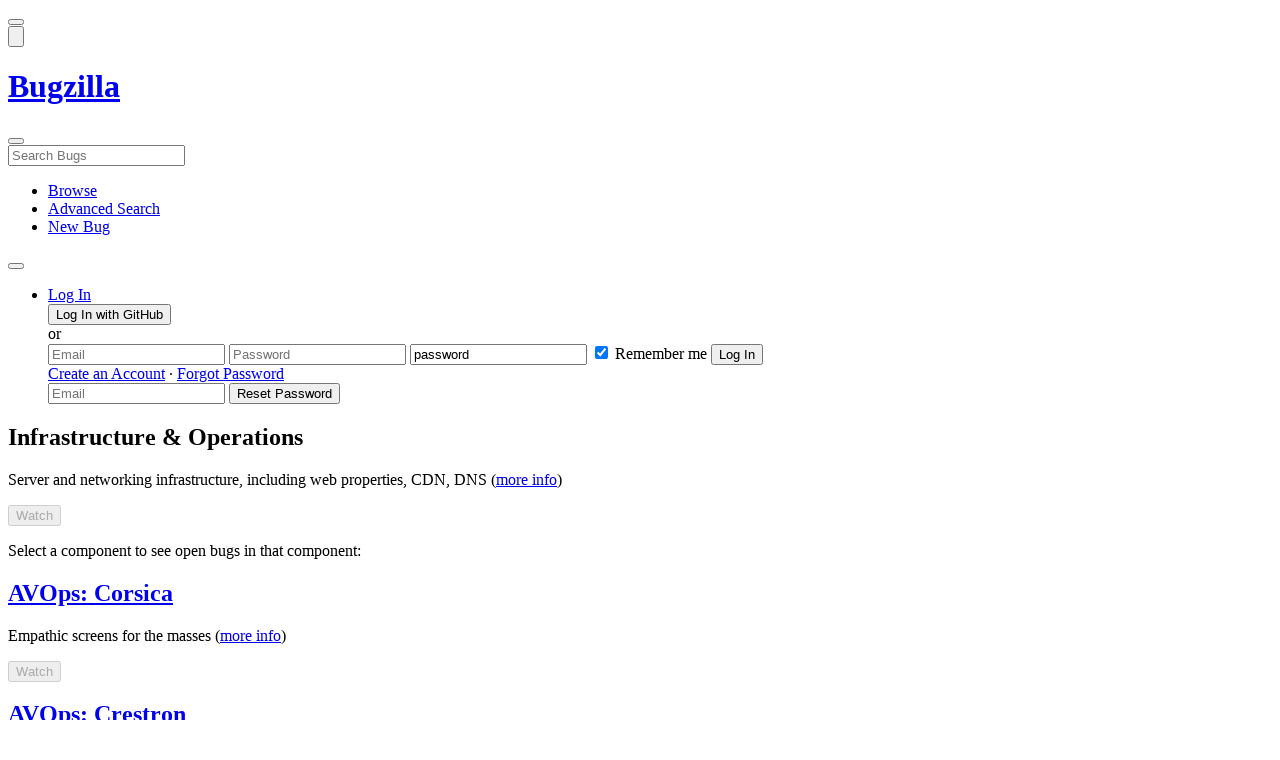

--- FILE ---
content_type: text/html; charset=UTF-8
request_url: https://bugzilla.mozilla.org/describecomponents.cgi?product=Infrastructure%20%26%20Operations&component=Blogs
body_size: 44484
content:
<!DOCTYPE html>
<html lang="en">
  <head>
      <meta charset="UTF-8">
<meta property="og:type" content="website">
<meta property="og:title" content="
  Components for Infrastructure &amp; Operations">

    

    <meta name="viewport"
          content="width=device-width, initial-scale=1, maximum-scale=1">
    <meta name="color-scheme" content="dark light">
    <meta name="generator" content=" 20260120.1">
    <meta name="bugzilla-global" content="dummy"
        id="bugzilla-global" data-bugzilla="{&quot;api_token&quot;:&quot;&quot;,&quot;config&quot;:{&quot;basepath&quot;:&quot;\/&quot;,&quot;cookie_consent_enabled&quot;:&quot;1&quot;,&quot;cookie_consent_required&quot;:0,&quot;essential_cookies&quot;:[&quot;bugzilla&quot;,&quot;Bugzilla_login&quot;,&quot;Bugzilla_logincookie&quot;,&quot;Bugzilla_login_request_cookie&quot;,&quot;github_state&quot;,&quot;github_token&quot;,&quot;mfa_verification_token&quot;,&quot;moz-consent-pref&quot;,&quot;sudo&quot;],&quot;urlbase&quot;:&quot;https:\/\/bugzilla.mozilla.org\/&quot;},&quot;constant&quot;:{&quot;COMMENT_COLS&quot;:80},&quot;param&quot;:{&quot;allow_attachment_display&quot;:true,&quot;maxattachmentsize&quot;:&quot;10240&quot;,&quot;maxusermatches&quot;:&quot;50&quot;,&quot;splinter_base&quot;:&quot;\/page.cgi?id=splinter.html&amp;ignore=\/&quot;,&quot;use_markdown&quot;:true},&quot;string&quot;:{&quot;bug&quot;:&quot;&quot;,&quot;bug_type_required&quot;:&quot;You must select a Type for this &quot;,&quot;component_required&quot;:&quot;You must select a Component for this &quot;,&quot;description_required&quot;:&quot;You must enter a Description for this &quot;,&quot;short_desc_required&quot;:&quot;You must enter a Summary for this &quot;,&quot;version_required&quot;:&quot;You must select a Version for this &quot;},&quot;user&quot;:{&quot;cookie_consent&quot;:&quot;&quot;,&quot;is_new&quot;:true,&quot;login&quot;:&quot;&quot;}}">
    <meta name="google-site-verification" content="JYXIuR9cAlV7fLmglSrc_4UaJS6Wzh5Mdxiorqu5AQc" />
    <title>
  Components for Infrastructure &amp; Operations</title>

<link rel="Top" href="/">

<link href="/static/v20260120.1/skins/standard/global.css" rel="stylesheet" type="text/css"><link href="/static/v20260120.1/skins/standard/describecomponents.css" rel="stylesheet" type="text/css"><link href="/static/v20260120.1/js/jquery/ui/jquery-ui-min.css" rel="stylesheet" type="text/css"><link href="/static/v20260120.1/js/jquery/ui/jquery-ui-structure-min.css" rel="stylesheet" type="text/css"><link href="/static/v20260120.1/js/jquery/ui/jquery-ui-theme-min.css" rel="stylesheet" type="text/css"><link href="/static/v20260120.1/skins/lib/prism.css" rel="stylesheet" type="text/css"><link href="/static/v20260120.1/skins/standard/consent.css" rel="stylesheet" type="text/css"><link href="/static/v20260120.1/extensions/Review/web/styles/badge.css" rel="stylesheet" type="text/css">



    
<script nonce="IRLBy8h7hVd1IZzJdGx79NHvyItP8DTsjn9dNNVQzgPdqdZs" src="/static/v20260120.1/js/jquery/jquery-min.js"></script><script nonce="IRLBy8h7hVd1IZzJdGx79NHvyItP8DTsjn9dNNVQzgPdqdZs" src="/static/v20260120.1/js/jquery/ui/jquery-ui-min.js"></script><script nonce="IRLBy8h7hVd1IZzJdGx79NHvyItP8DTsjn9dNNVQzgPdqdZs" src="/static/v20260120.1/js/jquery/plugins/devbridgeAutocomplete/devbridgeAutocomplete-min.js"></script><script nonce="IRLBy8h7hVd1IZzJdGx79NHvyItP8DTsjn9dNNVQzgPdqdZs" src="/static/v20260120.1/js/global.js"></script><script nonce="IRLBy8h7hVd1IZzJdGx79NHvyItP8DTsjn9dNNVQzgPdqdZs" src="/static/v20260120.1/js/util.js"></script><script nonce="IRLBy8h7hVd1IZzJdGx79NHvyItP8DTsjn9dNNVQzgPdqdZs" src="/static/v20260120.1/js/widgets.js"></script>

      <script nonce="IRLBy8h7hVd1IZzJdGx79NHvyItP8DTsjn9dNNVQzgPdqdZs">BUGZILLA.value_descs = JSON.parse('{\"bug_status\":{},\"resolution\":{\"\":\"---\"}}');

      </script>
<script nonce="IRLBy8h7hVd1IZzJdGx79NHvyItP8DTsjn9dNNVQzgPdqdZs" src="/static/v20260120.1/extensions/ComponentWatching/web/js/overlay.js"></script><script nonce="IRLBy8h7hVd1IZzJdGx79NHvyItP8DTsjn9dNNVQzgPdqdZs" src="/static/v20260120.1/js/lib/prism.js"></script><script nonce="IRLBy8h7hVd1IZzJdGx79NHvyItP8DTsjn9dNNVQzgPdqdZs" src="/static/v20260120.1/js/consent.js"></script><script nonce="IRLBy8h7hVd1IZzJdGx79NHvyItP8DTsjn9dNNVQzgPdqdZs" src="/static/v20260120.1/js/cookie-helper.js"></script><script nonce="IRLBy8h7hVd1IZzJdGx79NHvyItP8DTsjn9dNNVQzgPdqdZs" src="/static/v20260120.1/js/lib/md5.min.js"></script><script nonce="IRLBy8h7hVd1IZzJdGx79NHvyItP8DTsjn9dNNVQzgPdqdZs" src="/static/v20260120.1/extensions/Review/web/js/badge.js"></script>

    

    
    <link href="/static/v20260120.1/skins/lib/fontawesome.min.css" rel="stylesheet" type="text/css">
    <link href="/static/v20260120.1/skins/lib/fontawesome-brands.min.css" rel="stylesheet" type="text/css">
    <link href="/static/v20260120.1/skins/lib/fontawesome-solid.min.css" rel="stylesheet" type="text/css">

    
    <link rel="search" type="application/opensearchdescription+xml"
                       title="Bugzilla@Mozilla" href="/search_plugin.cgi"><link rel="shortcut icon" href="/extensions/BMO/web/images/favicon.ico">
<link rel="icon" type="image/svg+xml" href="/extensions/BMO/web/images/favicon.svg"><meta name="robots" content="noarchive">
  </head>



  <body
        class="bugzilla-mozilla-org
               skin-standard">



<div id="wrapper">

<header id="header" role="banner" aria-label="Global Header">
  <div class="inner" role="none">
    <button type="button" class="iconic ghost" id="open-menu-drawer" aria-label="Open Site Menu">
      <span class="icon" aria-hidden="true" data-icon="menu"></span>
    </button><div id="header-external-links" class="dropdown" role="none">
  <button type="button" id="header-external-menu-button" class="dropdown-button minor"
          aria-label="Show Mozilla Menu" aria-expanded="false" aria-haspopup="true"
          aria-controls="header-external-menu">
    <img src="/static/v20260120.1/extensions/BMO/web/images/moz-fav-one-color-white-rgb.svg"
         width="32" height="32" alt="">
  </button>
  <ul class="dropdown-content right" id="header-external-menu" role="menu" aria-label="Mozilla Menu"
      style="display:none;">
    <li role="none">
      <a href="https://www.mozilla.org/" role="menuitem">
        <span class="label" role="none">Mozilla Home</span>
      </a>
    </li>
    <li role="separator"></li>
    <li role="none">
      <a href="https://www.mozilla.org/privacy/websites/" role="menuitem">
        <span class="label" role="none">Privacy</span>
      </a>
    </li>
    <li role="none">
      <a href="https://www.mozilla.org/privacy/websites/#cookies" role="menuitem">
        <span class="label" role="none">Cookies</span>
      </a>
    </li>
    <li role="none">
      <a href="https://www.mozilla.org/about/legal/" role="menuitem">
        <span class="label" role="none">Legal</span>
      </a>
    </li>
  </ul>
</div>
    <h1 id="header-title" class="title" role="none">
      <a class="header-button" href="https://bugzilla.mozilla.org/home" title="Go to home page">
        <span aria-label="Go to Bugzilla Home Page">Bugzilla</span>
      </a>
    </h1>
    <form id="header-search" class="quicksearch" action="/buglist.cgi"
          data-no-csrf role="search" aria-label="Search Bugs">
      <button type="button" class="iconic ghost" id="show-searchbox"
              aria-label="Search Bugs">
        <span class="icon" aria-hidden="true" data-icon="search"></span>
      </button>
      <div class="searchbox-outer dropdown" role="combobox" aria-label="Quick Search"
           aria-haspopup="listbox" aria-owns="header-search-dropdown" aria-expanded="false">
        <span class="icon" aria-hidden="true" data-icon="search"></span>
        <input id="quicksearch_top" class="dropdown-button" name="quicksearch" autocomplete="off"
               value="" accesskey="s"
               placeholder="Search Bugs"
               title="Enter a bug number or some search terms"
               role="searchbox" aria-controls="header-search-dropdown" aria-label="Search Terms"><div id="header-search-dropdown" class="dropdown-content dropdown-panel right" role="listbox"
     style="display: none;">
  <div id="header-search-dropdown-wrapper" role="none">
    <section id="header-search-dropdown-help" role="group" aria-label="Help">
      <footer role="none">
        <a href="/page.cgi?id=quicksearch.html">Quick Search Tips</a>
        <a href="/query.cgi?format=advanced">Advanced Search</a>
      </footer>
    </section>
  </div>
</div>
      </div>
    </form>
    <nav id="header-nav" role="menubar" aria-label="Site Links">
      <ul class="links" role="none"><li role="none">
    <a class="header-button" href="/describecomponents.cgi"
       title="Browse bugs by component" role="menuitem">
      <span class="icon" aria-hidden="true" data-icon="category"></span>
      <span class="label" role="none">Browse</span>
    </a>
  </li>
  <li role="none">
    <a class="header-button" href="/query.cgi?format=advanced"
       title="Search bugs using various criteria" role="menuitem">
      <span class="icon" aria-hidden="true" data-icon="pageview"></span>
      <span class="label" role="none">Advanced Search</span>
    </a>
  </li>
  <li role="none">
    <a class="header-button" href="/enter_bug.cgi"
       title="File a new bug" role="menuitem">
      <span class="icon" aria-hidden="true" data-icon="add_box"></span>
      <span class="label" role="none">New Bug</span>
    </a>
  </li>
      </ul>
      <div class="dropdown" role="none">
        <button type="button" id="header-tools-menu-button"
                class="header-button dropdown-button minor" title="More tools…"
                role="menuitem" aria-label="Show More Tools Menu" aria-expanded="false"
                aria-haspopup="true" aria-controls="header-tools-menu">
          <span class="icon" aria-hidden="true" data-icon="more_horiz"></span>
        </button>
        <ul class="dropdown-content left" id="header-tools-menu" role="menu"
            aria-label="More Tools Menu" style="display:none;"><li role="none">
    <a href="/report.cgi" role="menuitem">
      <span class="icon" aria-hidden="true" data-icon="analytics"></span>
      <span class="label" role="none">Reports</span>
    </a>
  </li>
    <li role="separator"></li>
    <li role="none">
      <a href="https://bmo.readthedocs.io/en/latest/" target="_blank" role="menuitem">
        <span class="icon" aria-hidden="true" data-icon="help"></span>
        <span class="label" role="none">Documentation</span>
      </a>
    </li>
        </ul>
      </div>
    </nav>
      <ul id="header-login" class="links" role="none"><li id="mini_login_container_top" role="none">
  <a id="login_link_top" href="/index.cgi?GoAheadAndLogIn=1"
     class='show_mini_login_form header-button' data-qs-suffix="_top"
     role="button">
    <span class="icon" aria-hidden="true" data-icon="login"></span>
    <span class="label" role="none">Log In</span>
  </a>

  <div id="mini_login_top" class="mini-popup mini_login bz_default_hidden">

<form method="post" action="/github.cgi">
    <input type="hidden" name="github_token" value="[base64]">
    <input type="hidden" name="target_uri" value="https://bugzilla.mozilla.org/describecomponents.cgi">
    <button type="submit">
      <i class="fab fa-github"></i> Log In with GitHub
    </button>
  </form>

    <div class="method-separator">or</div>

  <form action="/describecomponents.cgi?product=Infrastructure%20%26%20Operations&amp;component=Blogs" method="POST"
        data-qs-suffix="_top">

    <input id="Bugzilla_login_top"
           class="bz_login"
           name="Bugzilla_login"
           title="Login"
           placeholder="Email"
           aria-label="Email"
           type="email"
           required
    >
    <input class="bz_password"
           id="Bugzilla_password_top"
           name="Bugzilla_password"
           type="password"
           title="Password"
           placeholder="Password"
           aria-label="Password"
           required
    >
    <input class="bz_password bz_default_hidden bz_mini_login_help" type="text"
           id="Bugzilla_password_dummy_top" value="password"
           title="Password"
    >
      <span class="remember-outer">
        <input type="checkbox" id="Bugzilla_remember_top"
               name="Bugzilla_remember" value="on" class="bz_remember"
               checked>
        <label for="Bugzilla_remember_top">Remember me</label>
      </span>
    <input type="hidden" name="Bugzilla_login_token"
           value="1768970307--BVLzFWZDpboU2RASvcM7FfrcJRtvenek61H94yVrec">
    <input type="submit" name="GoAheadAndLogIn" value="Log In" id="log_in_top"
           class="check_mini_login_fields" data-qs-suffix="_top">
    <a href="#" id="hide_mini_login_top" aria-label="Close"
       class="close-button hide_mini_login_form" data-qs-suffix="_top">
      <span class="icon" aria-hidden="true"></span>
    </a>
  </form>
  <div class="footer">
      <a href="/createaccount.cgi">Create an Account</a>
    &middot;
    <a id="forgot_link_top" href="/index.cgi?GoAheadAndLogIn=1#forgot"
       class='show_forgot_form'
       data-qs-suffix="_top">Forgot Password</a>
  </div>
  </div>

  <div id="forgot_form_top" class="mini-popup mini_forgot bz_default_hidden">
  <form action="/token.cgi" method="post">
    <input type="email" name="loginname" size="20" placeholder="Email" aria-label="Email" required>
    <input id="forgot_button_top" value="Reset Password"
           type="submit">
    <input type="hidden" name="a" value="reqpw">
    <input type="hidden" id="token_top" name="token" value="1768970307-TfQh89qJ1EIa6Nsvw_0DTF1-sOSKVkX9kWz1bHGRpTg">
    <a href="#" class="close-button hide_forgot_form" aria-label="Close" data-qs-suffix="_top">
      <span class="icon" aria-hidden="true"></span>
    </a>
  </form>
  </div>
</li>
      </ul>
  </div>
  <dialog id="menu-drawer" inert aria-label="Site Menu">
    <div class="drawer-inner" role="none">
      <div class="header" role="none">
        <button type="button" class="iconic ghost" id="close-menu-drawer"
                aria-label="Close Site Menu">
          <span class="icon" aria-hidden="true" data-icon="close"></span>
        </button>
      </div>
      <ul role="menu" aria-label="Site Links"><li role="none">
    <a class="header-button" href="/describecomponents.cgi"
       title="Browse bugs by component" role="menuitem">
      <span class="icon" aria-hidden="true" data-icon="category"></span>
      <span class="label" role="none">Browse</span>
    </a>
  </li>
  <li role="none">
    <a class="header-button" href="/query.cgi?format=advanced"
       title="Search bugs using various criteria" role="menuitem">
      <span class="icon" aria-hidden="true" data-icon="pageview"></span>
      <span class="label" role="none">Advanced Search</span>
    </a>
  </li>
  <li role="none">
    <a class="header-button" href="/enter_bug.cgi"
       title="File a new bug" role="menuitem">
      <span class="icon" aria-hidden="true" data-icon="add_box"></span>
      <span class="label" role="none">New Bug</span>
    </a>
  </li><li role="none">
    <a href="/report.cgi" role="menuitem">
      <span class="icon" aria-hidden="true" data-icon="analytics"></span>
      <span class="label" role="none">Reports</span>
    </a>
  </li>
    <li role="separator"></li>
    <li role="none">
      <a href="https://bmo.readthedocs.io/en/latest/" target="_blank" role="menuitem">
        <span class="icon" aria-hidden="true" data-icon="help"></span>
        <span class="label" role="none">Documentation</span>
      </a>
    </li>
      </ul>
    </div>
  </dialog>
</header> 


<main id="bugzilla-body" tabindex="-1">

<aside id="message-container" role="complementary">
  <noscript>
    <div class="noscript">
      <div class="inner">
        <p>Please enable JavaScript in your browser to use all the features on this site.</p>
      </div>
    </div>
  </noscript>
  
</aside>

<div id="main-inner">

<section class="product">
  <header>
    <h1>Infrastructure &amp; Operations</h1>
    <p>Server and networking infrastructure, including web properties, CDN, DNS (<a href="https://mana.mozilla.org/wiki/display/IT/Home">more info</a>)</p><button disabled type="button" class="secondary component-watching" data-product="Infrastructure &amp; Operations"
        data-source="Component Description">Watch</button>
  </header>
  <div class="instructions">
    <p>Select a component to see open bugs in that component:</p>
  </div>
  <div class="list"><section id="AVOps: Corsica" class="component">
    <header>
      <h2><a href="/buglist.cgi?product=Infrastructure%20%26%20Operations&amp;component=AVOps%3A%20Corsica&amp;resolution=---">AVOps: Corsica</a></h2>
    </header>
    <div>
      <p class="description">Empathic screens for the masses (<a href="https://github.com/mozilla/corsica">more info</a>)</p>
    </div>
    <footer><button disabled type="button" class="secondary component-watching" data-product="Infrastructure &amp; Operations"
        data-component="AVOps: Corsica" data-source="Component Description">Watch</button>
    </footer>
  </section><section id="AVOps: Crestron" class="component">
    <header>
      <h2><a href="/buglist.cgi?product=Infrastructure%20%26%20Operations&amp;component=AVOps%3A%20Crestron&amp;resolution=---">AVOps: Crestron</a></h2>
    </header>
    <div>
      <p class="description">Issues with Room control, feature requests and implimentation.</p>
    </div>
    <footer><button disabled type="button" class="secondary component-watching" data-product="Infrastructure &amp; Operations"
        data-component="AVOps: Crestron" data-source="Component Description">Watch</button>
    </footer>
  </section><section id="AVOps: Projects" class="component">
    <header>
      <h2><a href="/buglist.cgi?product=Infrastructure%20%26%20Operations&amp;component=AVOps%3A%20Projects&amp;resolution=---">AVOps: Projects</a></h2>
    </header>
    <div>
      <p class="description">All Projects related to Audio/Visual Infrastructure and Tools.</p>
    </div>
    <footer><button disabled type="button" class="secondary component-watching" data-product="Infrastructure &amp; Operations"
        data-component="AVOps: Projects" data-source="Component Description">Watch</button>
    </footer>
  </section><section id="AVOps: Streaming" class="component">
    <header>
      <h2><a href="/buglist.cgi?product=Infrastructure%20%26%20Operations&amp;component=AVOps%3A%20Streaming&amp;resolution=---">AVOps: Streaming</a></h2>
    </header>
    <div>
      <p class="description">Streaming Infrastructure issues in Air Mozilla Spaces</p>
    </div>
    <footer><button disabled type="button" class="secondary component-watching" data-product="Infrastructure &amp; Operations"
        data-component="AVOps: Streaming" data-source="Component Description">Watch</button>
    </footer>
  </section><section id="Blogs" class="component highlight">
    <header>
      <h2><a href="/buglist.cgi?product=Infrastructure%20%26%20Operations&amp;component=Blogs&amp;resolution=---">Blogs</a></h2>
    </header>
    <div>
      <p class="description">Requests, support and issues related to blog.mozilla.org or any other Mozilla Blog</p>
    </div>
    <footer><button disabled type="button" class="secondary component-watching" data-product="Infrastructure &amp; Operations"
        data-component="Blogs" data-source="Component Description">Watch</button>
    </footer>
  </section><section id="Change Requests" class="component">
    <header>
      <h2><a href="/buglist.cgi?product=Infrastructure%20%26%20Operations&amp;component=Change%20Requests&amp;resolution=---">Change Requests</a></h2>
    </header>
    <div>
      <p class="description">Anything that needs approval from the Change Advisory Board (CAB)</p>
    </div>
    <footer><button disabled type="button" class="secondary component-watching" data-product="Infrastructure &amp; Operations"
        data-component="Change Requests" data-source="Component Description">Watch</button>
    </footer>
  </section><section id="Community IT: Discourse" class="component">
    <header>
      <h2><a href="/buglist.cgi?product=Infrastructure%20%26%20Operations&amp;component=Community%20IT%3A%20Discourse&amp;resolution=---">Community IT: Discourse</a></h2>
    </header>
    <div>
      <p class="description">Mozilla Discourse http://discourse.mozilla-community.org</p>
    </div>
    <footer><button disabled type="button" class="secondary component-watching" data-product="Infrastructure &amp; Operations"
        data-component="Community IT: Discourse" data-source="Component Description">Watch</button>
    </footer>
  </section><section id="Corporate VPN: ACL requests" class="component">
    <header>
      <h2><a href="/buglist.cgi?product=Infrastructure%20%26%20Operations&amp;component=Corporate%20VPN%3A%20ACL%20requests&amp;resolution=---">Corporate VPN: ACL requests</a></h2>
    </header>
    <div>
      <p class="description">ACL requests for the Mozilla Corporate VPN (granting or revoking user access to hosts).</p>
    </div>
    <footer><button disabled type="button" class="secondary component-watching" data-product="Infrastructure &amp; Operations"
        data-component="Corporate VPN: ACL requests" data-source="Component Description">Watch</button>
    </footer>
  </section><section id="Corporate VPN: Support requests" class="component">
    <header>
      <h2><a href="/buglist.cgi?product=Infrastructure%20%26%20Operations&amp;component=Corporate%20VPN%3A%20Support%20requests&amp;resolution=---">Corporate VPN: Support requests</a></h2>
    </header>
    <div>
      <p class="description">Support requests for any issues using the Mozilla Corporate VPN (software, connection failures, authentication, etc.)</p>
    </div>
    <footer><button disabled type="button" class="secondary component-watching" data-product="Infrastructure &amp; Operations"
        data-component="Corporate VPN: Support requests" data-source="Component Description">Watch</button>
    </footer>
  </section><section id="DCOps" class="component">
    <header>
      <h2><a href="/buglist.cgi?product=Infrastructure%20%26%20Operations&amp;component=DCOps&amp;resolution=---">DCOps</a></h2>
    </header>
    <div>
      <p class="description">Data Center operations</p>
    </div>
    <footer><button disabled type="button" class="secondary component-watching" data-product="Infrastructure &amp; Operations"
        data-component="DCOps" data-source="Component Description">Watch</button>
    </footer>
  </section><section id="DNS and Domain Registration" class="component">
    <header>
      <h2><a href="/buglist.cgi?product=Infrastructure%20%26%20Operations&amp;component=DNS%20and%20Domain%20Registration&amp;resolution=---">DNS and Domain Registration</a></h2>
    </header>
    <div>
      <p class="description">Issues relating to internal and external DNS services and purchase or transfer of domain names. For formatting requirements, please see https://mana.mozilla.org/wiki/display/IT/WebOps%3A+SSL+and+Domain+Names.</p>
    </div>
    <footer><button disabled type="button" class="secondary component-watching" data-product="Infrastructure &amp; Operations"
        data-component="DNS and Domain Registration" data-source="Component Description">Watch</button>
    </footer>
  </section><section id="Infrastructure: Backups" class="component">
    <header>
      <h2><a href="/buglist.cgi?product=Infrastructure%20%26%20Operations&amp;component=Infrastructure%3A%20Backups&amp;resolution=---">Infrastructure: Backups</a></h2>
    </header>
    <div>
      <p class="description">Bugs relating to backups and restoration of core infrastructure</p>
    </div>
    <footer><button disabled type="button" class="secondary component-watching" data-product="Infrastructure &amp; Operations"
        data-component="Infrastructure: Backups" data-source="Component Description">Watch</button>
    </footer>
  </section><section id="Infrastructure: LDAP" class="component">
    <header>
      <h2><a href="/buglist.cgi?product=Infrastructure%20%26%20Operations&amp;component=Infrastructure%3A%20LDAP&amp;resolution=---">Infrastructure: LDAP</a></h2>
    </header>
    <div>
      <p class="description">Issues regarding the corporate OpenLDAP infrastructure at Mozilla, including account related requests.</p>
    </div>
    <footer><button disabled type="button" class="secondary component-watching" data-product="Infrastructure &amp; Operations"
        data-component="Infrastructure: LDAP" data-source="Component Description">Watch</button>
    </footer>
  </section><section id="Infrastructure: Mail" class="component">
    <header>
      <h2><a href="/buglist.cgi?product=Infrastructure%20%26%20Operations&amp;component=Infrastructure%3A%20Mail&amp;resolution=---">Infrastructure: Mail</a></h2>
    </header>
    <div>
      <p class="description">Issues regarding mail but not Zimbra</p>
    </div>
    <footer><button disabled type="button" class="secondary component-watching" data-product="Infrastructure &amp; Operations"
        data-component="Infrastructure: Mail" data-source="Component Description">Watch</button>
    </footer>
  </section><section id="Infrastructure: OpenVPN" class="component">
    <header>
      <h2><a href="/buglist.cgi?product=Infrastructure%20%26%20Operations&amp;component=Infrastructure%3A%20OpenVPN&amp;resolution=---">Infrastructure: Open<wbr>VPN</a></h2>
    </header>
    <div>
      <p class="description">Anything related to the OpenVPN infrastructure at Mozilla</p>
    </div>
    <footer><button disabled type="button" class="secondary component-watching" data-product="Infrastructure &amp; Operations"
        data-component="Infrastructure: OpenVPN" data-source="Component Description">Watch</button>
    </footer>
  </section><section id="Infrastructure: Other" class="component">
    <header>
      <h2><a href="/buglist.cgi?product=Infrastructure%20%26%20Operations&amp;component=Infrastructure%3A%20Other&amp;resolution=---">Infrastructure: Other</a></h2>
    </header>
    <div>
      <p class="description">For general infrastructure issues.</p>
    </div>
    <footer><button disabled type="button" class="secondary component-watching" data-product="Infrastructure &amp; Operations"
        data-component="Infrastructure: Other" data-source="Component Description">Watch</button>
    </footer>
  </section><section id="Infrastructure: Puppet" class="component">
    <header>
      <h2><a href="/buglist.cgi?product=Infrastructure%20%26%20Operations&amp;component=Infrastructure%3A%20Puppet&amp;resolution=---">Infrastructure: Puppet</a></h2>
    </header>
    <div>
      <p class="description">Issues and requests relating to puppet</p>
    </div>
    <footer><button disabled type="button" class="secondary component-watching" data-product="Infrastructure &amp; Operations"
        data-component="Infrastructure: Puppet" data-source="Component Description">Watch</button>
    </footer>
  </section><section id="Infrastructure: Tools" class="component">
    <header>
      <h2><a href="/buglist.cgi?product=Infrastructure%20%26%20Operations&amp;component=Infrastructure%3A%20Tools&amp;resolution=---">Infrastructure: Tools</a></h2>
    </header>
    <div>
      <p class="description">Issues related to internal tools and bots</p>
    </div>
    <footer><button disabled type="button" class="secondary component-watching" data-product="Infrastructure &amp; Operations"
        data-component="Infrastructure: Tools" data-source="Component Description">Watch</button>
    </footer>
  </section><section id="IT-Managed Tools" class="component">
    <header>
      <h2><a href="/buglist.cgi?product=Infrastructure%20%26%20Operations&amp;component=IT-Managed%20Tools&amp;resolution=---">IT-Managed Tools</a></h2>
    </header>
    <div>
      <p class="description">Web applications that are provided directly by Mozilla IT such as phonebook.mozilla.org.</p>
    </div>
    <footer><button disabled type="button" class="secondary component-watching" data-product="Infrastructure &amp; Operations"
        data-component="IT-Managed Tools" data-source="Component Description">Watch</button>
    </footer>
  </section><section id="Marketing Infrastructure" class="component">
    <header>
      <h2><a href="/buglist.cgi?product=Infrastructure%20%26%20Operations&amp;component=Marketing%20Infrastructure&amp;resolution=---">Marketing Infrastructure</a></h2>
    </header>
    <div>
      <p class="description">Bugs and requests related to our infrastructure.</p>
    </div>
    <footer><button disabled type="button" class="secondary component-watching" data-product="Infrastructure &amp; Operations"
        data-component="Marketing Infrastructure" data-source="Component Description">Watch</button>
    </footer>
  </section><section id="Matrix" class="component">
    <header>
      <h2><a href="/buglist.cgi?product=Infrastructure%20%26%20Operations&amp;component=Matrix&amp;resolution=---">Matrix</a></h2>
    </header>
    <div>
      <p class="description">Issues relating to Mozilla's Matrix service, including bridging, service accounts, bot support and anything else.</p>
    </div>
    <footer><button disabled type="button" class="secondary component-watching" data-product="Infrastructure &amp; Operations"
        data-component="Matrix" data-source="Component Description">Watch</button>
    </footer>
  </section><section id="MOC: Documentation" class="component">
    <header>
      <h2><a href="/buglist.cgi?product=Infrastructure%20%26%20Operations&amp;component=MOC%3A%20Documentation&amp;resolution=---">MOC: Documentation</a></h2>
    </header>
    <div>
      <p class="description">Bugs related to alert documentation and other documentation needed by the MOC or supplied by the MOC.</p>
    </div>
    <footer><button disabled type="button" class="secondary component-watching" data-product="Infrastructure &amp; Operations"
        data-component="MOC: Documentation" data-source="Component Description">Watch</button>
    </footer>
  </section><section id="MOC: Problems" class="component">
    <header>
      <h2><a href="/buglist.cgi?product=Infrastructure%20%26%20Operations&amp;component=MOC%3A%20Problems&amp;resolution=---">MOC: Problems</a></h2>
    </header>
    <div>
      <p class="description">Tracking bugs for status updates, Vendor Maintenance, and RCA of Infrastructure outages.</p>
    </div>
    <footer><button disabled type="button" class="secondary component-watching" data-product="Infrastructure &amp; Operations"
        data-component="MOC: Problems" data-source="Component Description">Watch</button>
    </footer>
  </section><section id="MOC: Projects" class="component">
    <header>
      <h2><a href="/buglist.cgi?product=Infrastructure%20%26%20Operations&amp;component=MOC%3A%20Projects&amp;resolution=---">MOC: Projects</a></h2>
    </header>
    <div>
      <p class="description">Long-term project tracking and planning bugs. Requests for new SOC tools, bug related to quarter and yearly goals.</p>
    </div>
    <footer><button disabled type="button" class="secondary component-watching" data-product="Infrastructure &amp; Operations"
        data-component="MOC: Projects" data-source="Component Description">Watch</button>
    </footer>
  </section><section id="MOC: Root Cause Analysis" class="component">
    <header>
      <h2><a href="/buglist.cgi?product=Infrastructure%20%26%20Operations&amp;component=MOC%3A%20Root%20Cause%20Analysis&amp;resolution=---">MOC: Root Cause Analysis</a></h2>
    </header>
    <div>
      <p class="description">Bugs to track the Root Cause Analysis (RCA) process for incidents.</p>
    </div>
    <footer><button disabled type="button" class="secondary component-watching" data-product="Infrastructure &amp; Operations"
        data-component="MOC: Root Cause Analysis" data-source="Component Description">Watch</button>
    </footer>
  </section><section id="MOC: Service Requests" class="component">
    <header>
      <h2><a href="/buglist.cgi?product=Infrastructure%20%26%20Operations&amp;component=MOC%3A%20Service%20Requests&amp;resolution=---">MOC: Service Requests</a></h2>
    </header>
    <div>
      <p class="description">End-User requests for infrastructure support unrelated to ongoing outages.</p>
    </div>
    <footer><button disabled type="button" class="secondary component-watching" data-product="Infrastructure &amp; Operations"
        data-component="MOC: Service Requests" data-source="Component Description">Watch</button>
    </footer>
  </section><section id="Multi-Factor Authentication" class="component">
    <header>
      <h2><a href="/buglist.cgi?product=Infrastructure%20%26%20Operations&amp;component=Multi-Factor%20Authentication&amp;resolution=---">Multi-Factor Authentication</a></h2>
    </header>
    <div>
      <p class="description">Issues around Duo Security or other Multi-Factor Authentication issues relating to Mozilla's Authentication infrastructure</p>
    </div>
    <footer><button disabled type="button" class="secondary component-watching" data-product="Infrastructure &amp; Operations"
        data-component="Multi-Factor Authentication" data-source="Component Description">Watch</button>
    </footer>
  </section><section id="Proxy ACL Request" class="component">
    <header>
      <h2><a href="/buglist.cgi?product=Infrastructure%20%26%20Operations&amp;component=Proxy%20ACL%20Request&amp;resolution=---">Proxy ACL Request</a></h2>
    </header>
    <div>
      <p class="description">Datacenter proxy ACL request form</p>
    </div>
    <footer><button disabled type="button" class="secondary component-watching" data-product="Infrastructure &amp; Operations"
        data-component="Proxy ACL Request" data-source="Component Description">Watch</button>
    </footer>
  </section><section id="Relops: Azure" class="component">
    <header>
      <h2><a href="/buglist.cgi?product=Infrastructure%20%26%20Operations&amp;component=Relops%3A%20Azure&amp;resolution=---">Relops: Azure</a></h2>
    </header>
    <div>
      <p class="description">General Azure administration and Azure Taskcluster workers</p>
    </div>
    <footer><button disabled type="button" class="secondary component-watching" data-product="Infrastructure &amp; Operations"
        data-component="Relops: Azure" data-source="Component Description">Watch</button>
    </footer>
  </section><section id="RelOps: General" class="component">
    <header>
      <h2><a href="/buglist.cgi?product=Infrastructure%20%26%20Operations&amp;component=RelOps%3A%20General&amp;resolution=---">Rel<wbr>Ops: General</a></h2>
    </header>
    <div>
      <p class="description">IT requests related to deploying and managing the RelEng infrastructure.</p>
    </div>
    <footer><button disabled type="button" class="secondary component-watching" data-product="Infrastructure &amp; Operations"
        data-component="RelOps: General" data-source="Component Description">Watch</button>
    </footer>
  </section><section id="RelOps: Hardware" class="component">
    <header>
      <h2><a href="/buglist.cgi?product=Infrastructure%20%26%20Operations&amp;component=RelOps%3A%20Hardware&amp;resolution=---">Rel<wbr>Ops: Hardware</a></h2>
    </header>
    <div>
      <p class="description">Bugs directly related to the Relops managed hardware such as HPE Moonshots and Mac Minis.  This includes issues and configuration changes related to iLo and/or IPMI</p>
    </div>
    <footer><button disabled type="button" class="secondary component-watching" data-product="Infrastructure &amp; Operations"
        data-component="RelOps: Hardware" data-source="Component Description">Watch</button>
    </footer>
  </section><section id="RelOps: OpenCloudConfig" class="component">
    <header>
      <h2><a href="/buglist.cgi?product=Infrastructure%20%26%20Operations&amp;component=RelOps%3A%20OpenCloudConfig&amp;resolution=---">Rel<wbr>Ops: Open<wbr>Cloud<wbr>Config</a></h2>
    </header>
    <div>
      <p class="description">Bugs and enhancements directly related to OpenCloudConfig, the TaskCluster Windows worker configuration system with source code at: https://github.com/mozilla-releng/OpenCloudConfig</p>
    </div>
    <footer><button disabled type="button" class="secondary component-watching" data-product="Infrastructure &amp; Operations"
        data-component="RelOps: OpenCloudConfig" data-source="Component Description">Watch</button>
    </footer>
  </section><section id="RelOps: Posix OS" class="component">
    <header>
      <h2><a href="/buglist.cgi?product=Infrastructure%20%26%20Operations&amp;component=RelOps%3A%20Posix%20OS&amp;resolution=---">Rel<wbr>Ops: Posix OS</a></h2>
    </header>
    <div>
      <p class="description">Bugs and enhancements directly related to POSIX Operating Systems such as Linux and MacOS. This includes requests related to OS administration, installation and/or image creation</p>
    </div>
    <footer><button disabled type="button" class="secondary component-watching" data-product="Infrastructure &amp; Operations"
        data-component="RelOps: Posix OS" data-source="Component Description">Watch</button>
    </footer>
  </section><section id="RelOps: Puppet" class="component">
    <header>
      <h2><a href="/buglist.cgi?product=Infrastructure%20%26%20Operations&amp;component=RelOps%3A%20Puppet&amp;resolution=---">Rel<wbr>Ops: Puppet</a></h2>
    </header>
    <div>
      <p class="description">Bugs and enhancements directly related to PuppetAgain, the release engineering configuration management system.</p>
    </div>
    <footer><button disabled type="button" class="secondary component-watching" data-product="Infrastructure &amp; Operations"
        data-component="RelOps: Puppet" data-source="Component Description">Watch</button>
    </footer>
  </section><section id="RelOps: Windows OS" class="component">
    <header>
      <h2><a href="/buglist.cgi?product=Infrastructure%20%26%20Operations&amp;component=RelOps%3A%20Windows%20OS&amp;resolution=---">Rel<wbr>Ops: Windows OS</a></h2>
    </header>
    <div>
      <p class="description">Bugs and enhancements directly related to Windows Operating Systems. This includes requests related to OS administration, installation and/or image creation</p>
    </div>
    <footer><button disabled type="button" class="secondary component-watching" data-product="Infrastructure &amp; Operations"
        data-component="RelOps: Windows OS" data-source="Component Description">Watch</button>
    </footer>
  </section><section id="Runtime" class="component">
    <header>
      <h2><a href="/buglist.cgi?product=Infrastructure%20%26%20Operations&amp;component=Runtime&amp;resolution=---">Runtime</a></h2>
    </header>
    <div>
      <p class="description">Bugs for the IT Runtime team</p>
    </div>
    <footer><button disabled type="button" class="secondary component-watching" data-product="Infrastructure &amp; Operations"
        data-component="Runtime" data-source="Component Description">Watch</button>
    </footer>
  </section><section id="SRE" class="component">
    <header>
      <h2><a href="/buglist.cgi?product=Infrastructure%20%26%20Operations&amp;component=SRE&amp;resolution=---">SRE</a></h2>
    </header>
    <div>
      <p class="description">Service requests for IT SRE managed sites and services hosted in AWS including mdn.mozilla.org, support.mozilla.org, Connected Workplace bots, Jira, Mana, Wikimo, IAM, Common Voice and Blogs. (<a href="https://mana.mozilla.org/wiki/display/SRE/IT+SRE+Service+Catalog">list of services</a>)</p>
    </div>
    <footer><button disabled type="button" class="secondary component-watching" data-product="Infrastructure &amp; Operations"
        data-component="SRE" data-source="Component Description">Watch</button>
    </footer>
  </section><section id="SSL Certificates" class="component">
    <header>
      <h2><a href="/buglist.cgi?product=Infrastructure%20%26%20Operations&amp;component=SSL%20Certificates&amp;resolution=---">SSL Certificates</a></h2>
    </header>
    <div>
      <p class="description">Any bugs regarding the acquisition or renewal of SSL certificates</p>
    </div>
    <footer><button disabled type="button" class="secondary component-watching" data-product="Infrastructure &amp; Operations"
        data-component="SSL Certificates" data-source="Component Description">Watch</button>
    </footer>
  </section><section id="SSO: Issues" class="component">
    <header>
      <h2><a href="/buglist.cgi?product=Infrastructure%20%26%20Operations&amp;component=SSO%3A%20Issues&amp;resolution=---">SSO: Issues</a></h2>
    </header>
    <div>
      <p class="description">Bugs relating to IT's SSO/SAML/OIDC implementation with Auth0</p>
    </div>
    <footer><button disabled type="button" class="secondary component-watching" data-product="Infrastructure &amp; Operations"
        data-component="SSO: Issues" data-source="Component Description">Watch</button>
    </footer>
  </section><section id="SSO: Requests" class="component">
    <header>
      <h2><a href="/buglist.cgi?product=Infrastructure%20%26%20Operations&amp;component=SSO%3A%20Requests&amp;resolution=---">SSO: Requests</a></h2>
    </header>
    <div>
      <p class="description">Requests for new SSO/SAML/OIDC integrations, or changes to existing integrations. Please see https://mana.mozilla.org/wiki/pages/viewpage.action?spaceKey=SECURITY&amp;title=SSO+Request+Form</p>
    </div>
    <footer><button disabled type="button" class="secondary component-watching" data-product="Infrastructure &amp; Operations"
        data-component="SSO: Requests" data-source="Component Description">Watch</button>
    </footer>
  </section><section id="Storage" class="component">
    <header>
      <h2><a href="/buglist.cgi?product=Infrastructure%20%26%20Operations&amp;component=Storage&amp;resolution=---">Storage</a></h2>
    </header>
    <div>
      <p class="description">Bugs having to do with the operation of our storage systems (netapp, nfs, iscsi, etc)</p>
    </div>
    <footer><button disabled type="button" class="secondary component-watching" data-product="Infrastructure &amp; Operations"
        data-component="Storage" data-source="Component Description">Watch</button>
    </footer>
  </section><section id="Telecom" class="component">
    <header>
      <h2><a href="/buglist.cgi?product=Infrastructure%20%26%20Operations&amp;component=Telecom&amp;resolution=---">Telecom</a></h2>
    </header>
    <div>
      <p class="description">Back end architecture projects, configuration changes, menu changes, and anything to do with telephones that isn't handled by Desktop Support.  <strong>The following items are handled by Desktop Support, not Telecom:</strong> Extension assignments for telephones, Voicemail password resets, Softphone accounts, and assistance using your phone or softphone.</p>
    </div>
    <footer><button disabled type="button" class="secondary component-watching" data-product="Infrastructure &amp; Operations"
        data-component="Telecom" data-source="Component Description">Watch</button>
    </footer>
  </section><section id="Tools" class="component">
    <header>
      <h2><a href="/buglist.cgi?product=Infrastructure%20%26%20Operations&amp;component=Tools&amp;resolution=---">Tools</a></h2>
    </header>
    <div>
      <p class="description">Tools team for the Mozilla Operations Center</p>
    </div>
    <footer><button disabled type="button" class="secondary component-watching" data-product="Infrastructure &amp; Operations"
        data-component="Tools" data-source="Component Description">Watch</button>
    </footer>
  </section><section id="Virtualization" class="component">
    <header>
      <h2><a href="/buglist.cgi?product=Infrastructure%20%26%20Operations&amp;component=Virtualization&amp;resolution=---">Virtualization</a></h2>
    </header>
    <div>
      <p class="description">Bugs having to do with our VMWare environment.</p>
    </div>
    <footer><button disabled type="button" class="secondary component-watching" data-product="Infrastructure &amp; Operations"
        data-component="Virtualization" data-source="Component Description">Watch</button>
    </footer>
  </section>
  </div>
</section>
</div> 
</main> 
</div> 


</body>
</html>